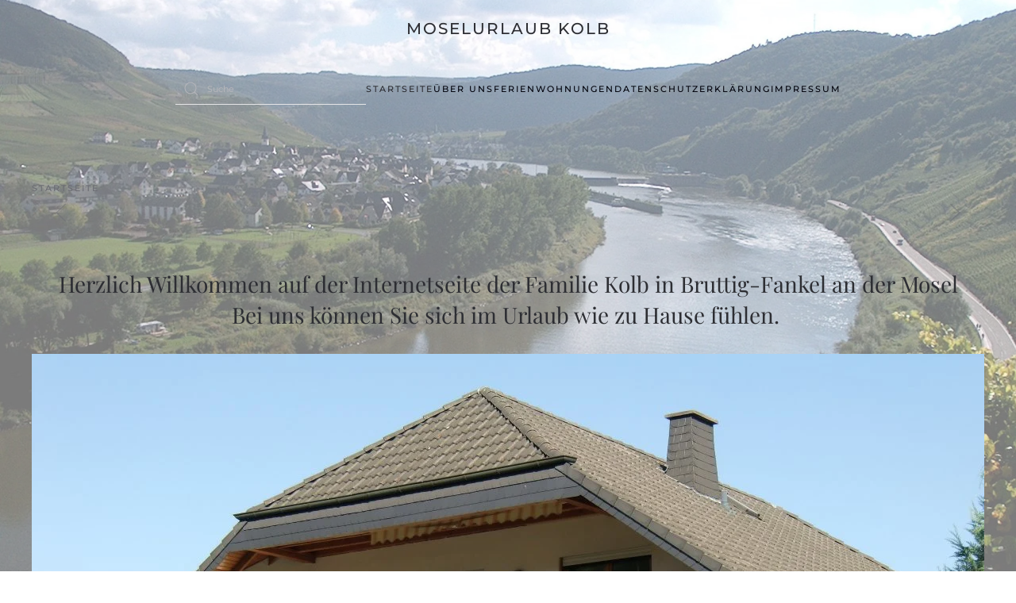

--- FILE ---
content_type: text/html; charset=utf-8
request_url: https://moselurlaub-kolb.de/index.php
body_size: 5013
content:
<!DOCTYPE html>
<html lang="de-de" dir="ltr">
    <head>
        <meta name="viewport" content="width=device-width, initial-scale=1">
        <link rel="icon" href="/templates/yootheme/packages/theme-joomla/assets/images/favicon.png" sizes="any">
                <link rel="apple-touch-icon" href="/templates/yootheme/packages/theme-joomla/assets/images/apple-touch-icon.png">
        <meta charset="utf-8">
	<meta name="rights" content="Familie Kolb Ahornweg 28 Bruttig-Fankel">
	<meta name="description" content="Besuchen Sie die wunderschöne Mittelmosel und verbringen Sie unvergessliche Tage in unseren Ferienwohnungen">
	<meta name="generator" content="Joomla! - Open Source Content Management">
	<title>Startseite</title>
	<link href="/index.php?format=feed&amp;type=rss" rel="alternate" type="application/rss+xml" title="Startseite">
	<link href="/index.php?format=feed&amp;type=atom" rel="alternate" type="application/atom+xml" title="Startseite">
	<link href="https://moselurlaub-kolb.de/index.php/component/search/?Itemid=101&amp;format=opensearch" rel="search" title="Suchen Ferienwohnung Moselurlaub Kolb" type="application/opensearchdescription+xml">
	<link href="/media/system/css/joomla-fontawesome.min.css?ver=4.4.8" rel="preload" as="style" onload="this.onload=null;this.rel='stylesheet'">
<link href="/media/vendor/joomla-custom-elements/css/joomla-alert.min.css?0.4.1" rel="stylesheet">
	<link href="/templates/yootheme/css/theme.15.css?1767030845" rel="stylesheet">
	<link href="/templates/yootheme/css/theme.update.css?4.4.8" rel="stylesheet">
<script type="application/json" class="joomla-script-options new">{"joomla.jtext":{"ERROR":"Fehler","MESSAGE":"Nachricht","NOTICE":"Hinweis","WARNING":"Warnung","JCLOSE":"Schließen","JOK":"OK","JOPEN":"Öffnen"},"system.paths":{"root":"","rootFull":"https:\/\/moselurlaub-kolb.de\/","base":"","baseFull":"https:\/\/moselurlaub-kolb.de\/"},"csrf.token":"366581faacb8524878796941468e563a"}</script>
	<script src="/media/system/js/core.min.js?a3d8f8"></script>
	<script src="/media/system/js/messages.min.js?9a4811" type="module"></script>
	<script src="/templates/yootheme/packages/theme-cookie/app/cookie.min.js?4.4.8" defer></script>
	<script src="/templates/yootheme/vendor/assets/uikit/dist/js/uikit.min.js?4.4.8"></script>
	<script src="/templates/yootheme/vendor/assets/uikit/dist/js/uikit-icons-fuse.min.js?4.4.8"></script>
	<script src="/templates/yootheme/js/theme.js?4.4.8"></script>
	<script>document.addEventListener('DOMContentLoaded', function() {
            Array.prototype.slice.call(document.querySelectorAll('a span[id^="cloak"]')).forEach(function(span) {
                span.innerText = span.textContent;
            });
        });</script>
	<script>window.yootheme ||= {}; var $theme = yootheme.theme = {"i18n":{"close":{"label":"Close"},"totop":{"label":"Back to top"},"marker":{"label":"Open"},"navbarToggleIcon":{"label":"Open menu"},"paginationPrevious":{"label":"Previous page"},"paginationNext":{"label":"Next page"},"searchIcon":{"toggle":"Open Search","submit":"Submit Search"},"slider":{"next":"Next slide","previous":"Previous slide","slideX":"Slide %s","slideLabel":"%s of %s"},"slideshow":{"next":"Next slide","previous":"Previous slide","slideX":"Slide %s","slideLabel":"%s of %s"},"lightboxPanel":{"next":"Next slide","previous":"Previous slide","slideLabel":"%s of %s","close":"Close"}},"cookie":{"mode":"consent","template":"<div class=\"tm-cookie-banner uk-section uk-section-xsmall uk-section-muted uk-position-bottom uk-position-fixed\">\n        <div class=\"uk-container uk-container-expand uk-text-center\">\n\n            By using this website, you agree to the use of cookies as described in our Privacy Policy.\n                            <button type=\"button\" class=\"js-accept uk-close uk-position-center-right uk-position-medium\" data-uk-close data-uk-toggle=\"target: !.uk-section; animation: true\"><\/button>\n            \n                        <button type=\"button\" class=\"js-reject uk-button uk-button-default uk-margin-small-left\" data-uk-toggle=\"target: !.uk-section; animation: true\">No, Thanks<\/button>\n            \n        <\/div>\n    <\/div>","position":"bottom"}};</script>

    </head>
    <body class="">

        <div class="uk-hidden-visually uk-notification uk-notification-top-left uk-width-auto">
            <div class="uk-notification-message">
                <a href="#tm-main">Skip to main content</a>
            </div>
        </div>

                <div class="tm-page-container uk-clearfix">

                        <div data-src="/images/page.jpeg" data-sources="[{&quot;type&quot;:&quot;image\/webp&quot;,&quot;srcset&quot;:&quot;\/templates\/yootheme\/cache\/ce\/page-cecea8b3.webp 2200w&quot;,&quot;sizes&quot;:&quot;(max-aspect-ratio: 2200\/1454) 151vh&quot;}]" loading="eager" uk-img class="uk-background-norepeat uk-background-cover uk-background-center-center uk-background-fixed uk-position-cover uk-position-fixed"></div>
            
            
        
        
        <div class="tm-page uk-margin-auto">

                        


<header class="tm-header-mobile uk-hidden@m">


    
        <div class="uk-navbar-container">

            <div class="uk-container uk-container-expand">
                <nav class="uk-navbar" uk-navbar="{&quot;align&quot;:&quot;left&quot;,&quot;container&quot;:&quot;.tm-header-mobile&quot;,&quot;boundary&quot;:&quot;.tm-header-mobile .uk-navbar-container&quot;}">

                                        <div class="uk-navbar-left">

                                                    <a href="https://moselurlaub-kolb.de/index.php" aria-label="Zurück zur Startseite" class="uk-logo uk-navbar-item">
    Moselurlaub Kolb</a>
                        
                        
                    </div>
                    
                    
                                        <div class="uk-navbar-right">

                                                    
                        
                        <a uk-toggle href="#tm-dialog-mobile" class="uk-navbar-toggle">

        
        <div uk-navbar-toggle-icon></div>

        
    </a>

                    </div>
                    
                </nav>
            </div>

        </div>

    



        <div id="tm-dialog-mobile" uk-offcanvas="container: true; overlay: true" mode="slide" flip>
        <div class="uk-offcanvas-bar uk-flex uk-flex-column">

                        <button class="uk-offcanvas-close uk-close-large" type="button" uk-close uk-toggle="cls: uk-close-large; mode: media; media: @s"></button>
            
                        <div class="uk-margin-auto-bottom">
                
<div class="uk-panel" id="module-menu-dialog-mobile">

    
    
<ul class="uk-nav uk-nav-default">
    
	<li class="item-101 uk-active"><a href="/index.php"> Startseite</a></li>
	<li class="item-105 uk-parent"><a href="/index.php/ueber-uns"> Über uns</a>
	<ul class="uk-nav-sub">

		<li class="item-106"><a href="http://www.bruttig-fankel.de/" target="_blank"> Bruttig-Fankel</a></li>
		<li class="item-107"><a href="/index.php/ueber-uns/bruttig-fankel-und-umgebung"> Fotos: Bruttig-Fankel und Umgebung</a></li></ul></li>
	<li class="item-108 uk-parent"><a href="/index.php/ferienwohnungen"> Ferienwohnungen</a>
	<ul class="uk-nav-sub">

		<li class="item-109"><a href="/index.php/ferienwohnungen/aufteilung"> Aufteilung/Preise</a></li>
		<li class="item-110"><a href="/index.php/ferienwohnungen/ferienwohung-bergblick"> Ferienwohung Bergblick</a></li>
		<li class="item-111"><a href="/index.php/ferienwohnungen/ferienwohnung-moselblick"> Ferienwohnung Moselblick</a></li></ul></li>
	<li class="item-116"><a href="/index.php/datenschutz"> Datenschutzerklärung</a></li>
	<li class="item-144"><a href="/index.php/impressum"> Impressum</a></li></ul>

</div>

            </div>
            
            
        </div>
    </div>
    
    
    

</header>




<header class="tm-header uk-visible@m">




        <div class="tm-headerbar-default tm-headerbar tm-headerbar-top">
        <div class="uk-container">

                            <div class="uk-flex uk-flex-center"><div><a href="https://moselurlaub-kolb.de/index.php" aria-label="Zurück zur Startseite" class="uk-logo">
    Moselurlaub Kolb</a></div></div>
            
            
        </div>
    </div>
    
    
                <div uk-sticky media="@m" cls-active="uk-navbar-sticky" sel-target=".uk-navbar-container">
        
            <div class="uk-navbar-container">

                <div class="uk-container">
                    <nav class="uk-navbar" uk-navbar="{&quot;align&quot;:&quot;left&quot;,&quot;container&quot;:&quot;.tm-header &gt; [uk-sticky]&quot;,&quot;boundary&quot;:&quot;.tm-header .uk-navbar-container&quot;}">

                        
                        <div class="uk-navbar-center">

                                                            
<div class="uk-navbar-item" id="module-tm-3">

    
    

    <form id="search-tm-3" action="/index.php" method="post" role="search" class="uk-search uk-search-default"><span uk-search-icon></span><input name="searchword" placeholder="Suche" minlength="3" aria-label="Suche" type="search" class="uk-search-input"><input type="hidden" name="task" value="search"><input type="hidden" name="option" value="com_search"><input type="hidden" name="Itemid" value="101"></form>






</div>

<ul class="uk-navbar-nav">
    
	<li class="item-101 uk-active"><a href="/index.php"> Startseite</a></li>
	<li class="item-105 uk-parent"><a href="/index.php/ueber-uns"> Über uns</a>
	<div class="uk-drop uk-navbar-dropdown"><div><ul class="uk-nav uk-navbar-dropdown-nav">

		<li class="item-106"><a href="http://www.bruttig-fankel.de/" target="_blank"> Bruttig-Fankel</a></li>
		<li class="item-107"><a href="/index.php/ueber-uns/bruttig-fankel-und-umgebung"> Fotos: Bruttig-Fankel und Umgebung</a></li></ul></div></div></li>
	<li class="item-108 uk-parent"><a href="/index.php/ferienwohnungen"> Ferienwohnungen</a>
	<div class="uk-drop uk-navbar-dropdown"><div><ul class="uk-nav uk-navbar-dropdown-nav">

		<li class="item-109"><a href="/index.php/ferienwohnungen/aufteilung"> Aufteilung/Preise</a></li>
		<li class="item-110"><a href="/index.php/ferienwohnungen/ferienwohung-bergblick"> Ferienwohung Bergblick</a></li>
		<li class="item-111"><a href="/index.php/ferienwohnungen/ferienwohnung-moselblick"> Ferienwohnung Moselblick</a></li></ul></div></div></li>
	<li class="item-116"><a href="/index.php/datenschutz"> Datenschutzerklärung</a></li>
	<li class="item-144"><a href="/index.php/impressum"> Impressum</a></li></ul>

                            
                        </div>

                        
                    </nav>
                </div>

            </div>

                </div>
        
    
    






</header>

            
            

            <main id="tm-main" >

                
                <div id="system-message-container" aria-live="polite"></div>

                <!-- Builder #template-oKKThEAB -->
<div class="uk-section-default uk-section">
    
        
        
        
            
                                <div class="uk-container">                
                    <div class="uk-grid tm-grid-expand uk-grid-row-small uk-child-width-1-1 uk-grid-margin-small">
<div class="uk-width-1-1">
    
        
            
            
            
                
                    

<nav aria-label="Breadcrumb">
    <ul class="uk-breadcrumb uk-margin-remove-bottom" vocab="https://schema.org/" typeof="BreadcrumbList">
    
            <li property="itemListElement" typeof="ListItem">            <span property="name" aria-current="page">Startseite</span>            <meta property="position" content="1">
            </li>    
    </ul>
</nav>

<div uk-slideshow="minHeight: 220; maxHeight: 220; autoplay: 1;" class="uk-margin">
    <div class="uk-position-relative">
        
            <div class="uk-slideshow-items">                
                    <div class="el-item">


    
        <picture>
<source type="image/webp" srcset="/templates/yootheme/cache/42/slideheader1-4231f1cb.webp 768w, /templates/yootheme/cache/5b/slideheader1-5b96c297.webp 1000w" sizes="(max-aspect-ratio: 1000/225) 444vh">
<img src="/templates/yootheme/cache/85/slideheader1-8545c7dc.jpeg" width="1000" height="225" class="el-image" alt loading="lazy" uk-cover>
</picture>        
    



</div>
                
                    <div class="el-item">


    
        <picture>
<source type="image/webp" srcset="/templates/yootheme/cache/1c/slideheader2-1cc9b7f1.webp 768w, /templates/yootheme/cache/a9/slideheader2-a9a3e0f5.webp 1000w" sizes="(max-aspect-ratio: 1000/225) 444vh">
<img src="/templates/yootheme/cache/9f/slideheader2-9fc40410.jpeg" width="1000" height="225" class="el-image" alt loading="lazy" uk-cover>
</picture>        
    



</div>
                
                    <div class="el-item">


    
        <picture>
<source type="image/webp" srcset="/templates/yootheme/cache/04/slideheader3-04636595.webp 768w, /templates/yootheme/cache/63/slideheader3-639d1366.webp 1000w" sizes="(max-aspect-ratio: 1000/225) 444vh">
<img src="/templates/yootheme/cache/bb/slideheader3-bb465526.jpeg" width="1000" height="225" class="el-image" alt loading="lazy" uk-cover>
</picture>        
    



</div>
                
                    <div class="el-item">


    
        <picture>
<source type="image/webp" srcset="/templates/yootheme/cache/4f/slideheader4-4f375aa9.webp 768w, /templates/yootheme/cache/78/slideheader4-78b6c35c.webp 1000w" sizes="(max-aspect-ratio: 1000/225) 444vh">
<img src="/templates/yootheme/cache/44/slideheader4-44c9e2a4.jpeg" width="1000" height="225" class="el-image" alt loading="lazy" uk-cover>
</picture>        
    



</div>
                
                    <div class="el-item">


    
        <picture>
<source type="image/webp" srcset="/templates/yootheme/cache/57/slideheader5-579d88cd.webp 768w, /templates/yootheme/cache/b2/slideheader5-b28830cf.webp 1000w" sizes="(max-aspect-ratio: 1000/225) 444vh">
<img src="/templates/yootheme/cache/60/slideheader5-604bb392.jpeg" width="1000" height="225" class="el-image" alt loading="lazy" uk-cover>
</picture>        
    



</div>
                
                    <div class="el-item">


    
        <picture>
<source type="image/webp" srcset="/templates/yootheme/cache/7e/slideheader6-7e62fe61.webp 768w, /templates/yootheme/cache/37/slideheader6-37ba223b.webp 1000w" sizes="(max-aspect-ratio: 1000/225) 444vh">
<img src="/templates/yootheme/cache/0d/slideheader6-0dcd40c8.jpeg" width="1000" height="225" class="el-image" alt loading="lazy" uk-cover>
</picture>        
    



</div>
                
                    <div class="el-item">


    
        <picture>
<source type="image/webp" srcset="/templates/yootheme/cache/66/slideheader7-66c82c05.webp 768w, /templates/yootheme/cache/fd/slideheader7-fd84d1a8.webp 1000w" sizes="(max-aspect-ratio: 1000/225) 444vh">
<img src="/templates/yootheme/cache/29/slideheader7-294f11fe.jpeg" width="1000" height="225" class="el-image" alt loading="lazy" uk-cover>
</picture>        
    



</div>
                
                    <div class="el-item">


    
        <picture>
<source type="image/webp" srcset="/templates/yootheme/cache/e8/slideheader8-e8ca8019.webp 768w, /templates/yootheme/cache/01/slideheader8-01ed824f.webp 1000w" sizes="(max-aspect-ratio: 1000/225) 444vh">
<img src="/templates/yootheme/cache/29/slideheader8-29a3298d.jpeg" width="1000" height="225" class="el-image" alt loading="lazy" uk-cover>
</picture>        
    



</div>
                
                    <div class="el-item">


    
        <picture>
<source type="image/webp" srcset="/templates/yootheme/cache/f0/slideheader9-f060527d.webp 768w, /templates/yootheme/cache/cb/slideheader9-cbd371dc.webp 1000w" sizes="(max-aspect-ratio: 1000/225) 444vh">
<img src="/templates/yootheme/cache/0d/slideheader9-0d2178bb.jpeg" width="1000" height="225" class="el-image" alt loading="lazy" uk-cover>
</picture>        
    



</div>
                
                    <div class="el-item">


    
        <picture>
<source type="image/webp" srcset="/templates/yootheme/cache/24/slideheader10-24086604.webp 768w, /templates/yootheme/cache/86/slideheader10-86b7d9b9.webp 1000w" sizes="(max-aspect-ratio: 1000/225) 444vh">
<img src="/templates/yootheme/cache/3e/slideheader10-3eafc87f.jpeg" width="1000" height="225" class="el-image" alt loading="lazy" uk-cover>
</picture>        
    



</div>
                            </div>
        
                <div class="uk-visible@s"><a class="el-slidenav uk-position-medium uk-position-center-left" href="#" uk-slidenav-previous uk-slideshow-item="previous"></a><a class="el-slidenav uk-position-medium uk-position-center-right" href="#" uk-slidenav-next uk-slideshow-item="next"></a></div>        
                
<div class="uk-position-bottom-center uk-position-medium uk-visible@s">
<ul class="el-nav uk-slideshow-nav uk-dotnav uk-flex-center" uk-margin>        <li uk-slideshow-item="0">
        <a href="#"></a>
    </li>
        <li uk-slideshow-item="1">
        <a href="#"></a>
    </li>
        <li uk-slideshow-item="2">
        <a href="#"></a>
    </li>
        <li uk-slideshow-item="3">
        <a href="#"></a>
    </li>
        <li uk-slideshow-item="4">
        <a href="#"></a>
    </li>
        <li uk-slideshow-item="5">
        <a href="#"></a>
    </li>
        <li uk-slideshow-item="6">
        <a href="#"></a>
    </li>
        <li uk-slideshow-item="7">
        <a href="#"></a>
    </li>
        <li uk-slideshow-item="8">
        <a href="#"></a>
    </li>
        <li uk-slideshow-item="9">
        <a href="#"></a>
    </li>
    </ul>
</div>        
    </div>
    
</div>
                
            
        
    
</div></div>
                                </div>                
            
        
    
</div>
<div class="uk-section-default uk-section">
    
        
        
        
            
                                <div class="uk-container">                
                    <div class="uk-grid tm-grid-expand uk-child-width-1-1 uk-grid-margin">
<div class="uk-width-1-1">
    
        
            
            
            
                
                    <div class="uk-panel uk-position-relative uk-margin" style="top: -70px;"><h3 style="text-align: center;">Herzlich Willkommen auf der Internetseite der Familie Kolb in Bruttig-Fankel an der Mosel<br />Bei uns können Sie sich im Urlaub wie zu Hause fühlen. </h3></div>
                
            
        
    
</div></div>
                                </div>                
            
        
    
</div>
<div class="uk-section-default uk-section">
    
        
        
        
            
                                <div class="uk-container">                
                    <div class="uk-grid tm-grid-expand uk-child-width-1-1 uk-grid-margin">
<div class="uk-width-1-1">
    
        
            
            
            
                
                    
<div class="uk-position-relative uk-margin" style="top: -180px;">
        <picture>
<source type="image/webp" srcset="/templates/yootheme/cache/22/haus-220983de.webp 768w, /templates/yootheme/cache/3e/haus-3eb581a5.webp 1024w, /templates/yootheme/cache/33/haus-33afd24b.webp 1199w, /templates/yootheme/cache/40/haus-400fb5df.webp 1200w" sizes="(min-width: 1200px) 1200px">
<img src="/templates/yootheme/cache/05/haus-0529689b.jpeg" width="1200" height="900" class="el-image" alt loading="lazy">
</picture>    
    
</div>
                
            
        
    
</div></div>
                                </div>                
            
        
    
</div>
<div class="uk-section-default uk-section">
    
        
        
        
            
                                <div class="uk-container">                
                    <div class="uk-grid tm-grid-expand uk-child-width-1-1 uk-grid-margin">
<div class="uk-width-1-1">
    
        
            
            
            
                
                    <div class="uk-panel uk-position-relative uk-margin" style="top: -260px;"><p style="text-align: center;">Herzlich willkommen in unserem Haus im Weinort Bruttig-Fankel. Ihr Ferienort liegt an der Mosel ca. 8km von Cochem.<br /><br />In unserem schönen Moseltal können Sie Ihren Urlaub auf vielfältige Art erleben. Ob sie Ruhe zum Entspannen suchen oder mehr Aktiv Ihren Urlaub planen hier sind sie richtig. Weitere Infos sehen Sie auf der Seite "Wohnort".<br /><br />Erleben Sie Ihren Urlaub in der unvergleichlichen herrlichen Mosellandschaft bei einem guten Glas Moselwein aus eigenem Anbau.<br /><br />Ihre Familie Roland und Brigitte Kolb<br /><br />Telefon: 02671 91172  FAX: (02671) 91172  Postadresse: Ahornweg 28 ; 56814 Bruttig-Fankel<br /><br />E-Mail: Diese E-Mail-Adresse ist vor Spambots geschützt! Zur Anzeige muss JavaScript eingeschaltet sein!e<br /><br />Sollte Ihr Mailprogramm mit einem Klick auf die Adresse nicht öffnen, kopieren Sie diese bitte in Ihr Mailprogramm hinein!</p></div>
                
            
        
    
</div></div>
                                </div>                
            
        
    
</div>
<div class="uk-section-default uk-section">
    
        
        
        
            
                                <div class="uk-container">                
                    <div class="uk-grid tm-grid-expand uk-child-width-1-1 uk-grid-margin">
<div class="uk-width-1-1">
    
        
            
            
            
                
                    <div class="uk-panel uk-position-relative uk-margin" style="top: -340px;"><ul>
<li><a href="/index.php/ferienwohung-bergblick">Ferienwohung Bergblick</a></li>
<li><a href="/index.php/ferienwohnungen/ferienwohnung-moselblick">Ferienwohnung Moselblick</a></li>
<li><a href="https://www.bruttig-fankel.de/" target="_blank" rel="noopener noreferrer">Bruttig-Fankel</a></li>
<li><a href="/index.php/ueber-uns/bruttig-fankel-und-umgebung">Bruttig-Fankel und Umgebung</a></li>
</ul></div>
                
            
        
    
</div></div>
                                </div>                
            
        
    
</div>

                
            </main>

            

            
        </div>

                </div>
        
        

    </body>
</html>
